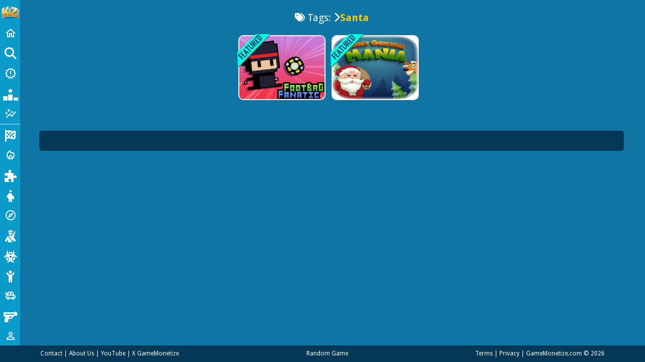

--- FILE ---
content_type: text/html; charset=UTF-8
request_url: https://www.games.info/tag/santa
body_size: 5565
content:
<!DOCTYPE html>
<html lang="en">

<head>
<!-- Google tag (gtag.js) --> <script async src="https://www.googletagmanager.com/gtag/js?id=G-EYMFKFCJM1"></script> <script> window.dataLayer = window.dataLayer || []; function gtag(){dataLayer.push(arguments);} gtag('js', new Date()); gtag('config', 'G-EYMFKFCJM1'); </script> 


<!-- Google tag (gtag.js) -->
<script async src="https://www.googletagmanager.com/gtag/js?id=G-EYMFKFCJM1"></script>
<script>
  window.dataLayer = window.dataLayer || [];
  function gtag(){dataLayer.push(arguments);}
  gtag('js', new Date());

  gtag('config', 'G-EYMFKFCJM1');
</script>

    

<meta http-equiv="Content-Type" content="text/html; charset=utf-8">
<meta name="viewport" content="width=device-width, initial-scale=1.0">
<title>Tag Santa Games - Play Online Games Free</title>
<meta http-equiv="x-dns-prefetch-control" content="on" />
<meta name="description" content=""><link rel="canonical" href="https://www.games.info/tag/santa">

<link rel="shortcut icon" href="https://www.games.info/favicon.ico">
<link rel='apple-touch-icon'/ href="https://www.games.info/favicon.ico">

<link rel="stylesheet" type="text/css" href="https://www.games.info/templates/kizi/css/play.css">
<link rel="stylesheet" type="text/css" href="https://www.games.info/templates/kizi/css/all.css?ver">
<script src="https://www.games.info/templates/kizi/js/jquery.v1.min.js"></script>
<link href="https://fonts.googleapis.com/css?family=Droid+Sans:400,700|Oswald:400,700" rel="stylesheet" type="text/css">
<link rel="stylesheet" href="https://cdn.jsdelivr.net/npm/@splidejs/splide@3.6.12/dist/css/splide.min.css">

<script type="text/javascript">
    var siteUrl = '//www.games.info';
</script>

<script src="https://www.google.com/recaptcha/api.js"
    async defer>
</script>

    <link href="https://fonts.googleapis.com/icon?family=Material+Symbols+Outlined" rel="preload" as="style" onload="this.rel='stylesheet'">
    <link href="https://fonts.googleapis.com/icon?family=Material+Icons+Outlined" rel="preload" as="style" onload="this.rel='stylesheet'">
    <link rel="preload" as="style" onload="this.rel='stylesheet'" href="https://cdnjs.cloudflare.com/ajax/libs/font-awesome/6.4.0/css/all.min.css" integrity="sha512-iecdLmaskl7CVkqkXNQ/ZH/XLlvWZOJyj7Yy7tcenmpD1ypASozpmT/E0iPtmFIB46ZmdtAc9eNBvH0H/ZpiBw==" crossorigin="anonymous" referrerpolicy="no-referrer" />
    <style>
        .sidebar {
            width: 40px;
            height: 100vh;
            position: fixed;
            top: 0;
            display: flex;
            transition: visibility 0s, all 0.15s ease-in-out;
            content-visibility: auto;
            background: #0b9bca;
            z-index: 999999999;
            flex-direction: column;
            cursor: pointer;
            padding-top: 10px;
            padding-bottom: 30px;
            overflow: auto;
            overflow-x: hidden;
            overflow-anchor: none;
            scrollbar-width: none;
            font-family: Oswald, sans-serif;
        }

        .sidebar:hover {
            width: 220px;
            scrollbar-width: thin;
            scrollbar-color: #0b9bca;
        }

        .sidebar::-webkit-scrollbar {
            width: 0;
            height: 0;
        }

        .sidebar:hover::-webkit-scrollbar {
            width: 3px;
            height: 3px;
            background: rgba(0, 0, 0, 0);
        }

        .sidebar::-webkit-scrollbar-thumb {
            border-radius: 30px;
        }

        .sidebar:hover::-webkit-scrollbar-thumb {
            background: #AAADBE;
            border-radius: 30px;
        }

        .sidebar:hover::-webkit-scrollbar-corner {
            background: rgba(0, 0, 0, 0);
        }

        .sidebar+.wrapper {
            margin-left: 40px;
        }

        .sidebar-item:not(.no-hover):hover {
            border-left-color: #0f75a5 !important;
        }

        .sidebar-item.no-link {
            pointer-events: none;
        }

        .sidebar-item.logo-title:hover {
            border-left-color: #0b9bca !important;
            cursor: default;
        }

        .sidebar-item {
            display: flex;
            color: white !important;
            text-decoration: none !important;
            border-left-width: 6px !important;
            border-left-style: solid !important;
            border-left-color: transparent !important;
        }

        .sidebar-item.active {
            color: #0b9bca !important;
        }

        .sidebar-item:hover .sidebar-item-icon {
            opacity: .7;
        }

        .sidebar-item:not(.no-hover):hover .sidebar-item-title {
            transition: visibility 0s, all 0.15s ease-in-out;
            margin-left: 5px;
        }

        .sidebar-item.logo-title:hover .sidebar-item-title {
            transition: visibility 0s, all 0.15s ease-in-out;
            margin-left: 0 !important;
        }

        .sidebar-item .search input {
            width: 100px;
            background: #fff;
            border: 0;
            height: 30px;
            padding: 0 10px;
            box-shadow: 2px 2px 3px rgba(0, 0, 0, 0.35) inset;
            border-radius: 5px;
        }

        .sidebar-item .search button {
            width: 30px;
            line-height: 30px;
            color: #fff;
            font-size: 14px;
            font-family: Oswald sans-serif;
            background: #043856;
            border-radius: 5px;
            border: 0;
            cursor: pointer;
        }

        .sidebar-item-icon {
            -webkit-box-pack: center;
            -ms-flex-pack: center;
            -webkit-justify-content: center;
            justify-content: center;
            -webkit-align-items: center;
            -webkit-box-align: center;
            -ms-flex-align: center;
            align-items: center;
            text-align: center;
            display: flex;
            font-size: 2rem;
            /* padding: 0 19px; */
            /* margin-left: -5px; */
            /* width: 40px; */
            max-width: 45px;
            min-width: 45px;
            height: 40px;
        }

        .sidebar-item-icon i {
            /* margin: 0 !important; */
        }

        .sidebar-item-title {
            white-space: nowrap;
            font-weight: bold;
            align-self: center;
            color: white;
            letter-spacing: 1px;
            font-size: 1.4em !important;
        }

        .sidebar .separator {
            width: 100%;
            margin-right: 5px;
            padding: 0;
            opacity: 0.4;
            border: none;
            height: 2px;
            color: white;
            background-color: white;
            border-radius: 5%;

        }
    </style>
</head>

<body>
    

    <div class="sidebar">
    <div class="sidebar-wrapper">
        <div class="sidebar-item logo-title" style="display: flex !important;margin-right: 5px;margin-bottom:10px;justify-content: center;">
            <!-- <div class="sidebar-item-title"> Games.info </div> -->
            <div class="sidebar-item-title">
                <a href="/">
                    <img src="../../../static/logo/kizi/logo-35.webp" alt="logo" width="35" class="logo-icon">
                </a>
            </div>
        </div>
        <a href="https://www.games.info/" class="sidebar-item" target="_self" aria-label="Home">
    <div class="sidebar-item-icon">
        <i class="material-icons-outlined material-symbols-outlined" style="margin-right: 1rem;">home</i>
    </div>
    <div class="sidebar-item-title">Home</div>
</a><a href="#" class="sidebar-item no-hover">
    <div class="sidebar-item-icon"><i class="material-icons-outlined material-symbols-outlined fa fa-search" style="margin-right: 1rem;"></i></div>
    <div class="sidebar-item-title search">
        <form id="search-data-form" method="POST" autocomplete="off">
            <input type="text" name="search_parameter" placeholder="Search...">
            <button type="submit">GO</button>
        </form>
    </div>
</a><a href="https://www.games.info/new-games" class="sidebar-item" target="_self" aria-label="New Games">
    <div class="sidebar-item-icon">
        <i class="material-icons-outlined material-symbols-outlined" style="margin-right: 1rem;">new_releases</i>
    </div>
    <div class="sidebar-item-title">New Games</div>
</a><a href="https://www.games.info/best-games" class="sidebar-item" target="_self" aria-label="Popular Games">
    <div class="sidebar-item-icon">
        <i class="material-icons-outlined material-symbols-outlined" style="margin-right: 1rem;"><i class='fa-solid fa-ranking-star'></i></i>
    </div>
    <div class="sidebar-item-title">Popular Games</div>
</a><a href="https://www.games.info/featured-games" class="sidebar-item" target="_self" aria-label="Featured">
    <div class="sidebar-item-icon">
        <i class="material-icons-outlined material-symbols-outlined" style="margin-right: 1rem;">auto_graph</i>
    </div>
    <div class="sidebar-item-title">Featured</div>
</a>
    <hr class="separator"><a href="https://www.games.info/category/racing-games" class="sidebar-item" target="_self" aria-label="Racing">
    <div class="sidebar-item-icon">
        <i class="material-icons-outlined material-symbols-outlined" style="margin-right: 1rem;"><i class='fa-solid fa-flag-checkered'></i></i>
    </div>
    <div class="sidebar-item-title">Racing</div>
</a><a href="https://www.games.info/category/action-games" class="sidebar-item" target="_self" aria-label="Action">
    <div class="sidebar-item-icon">
        <i class="material-icons-outlined material-symbols-outlined" style="margin-right: 1rem;">local_fire_department</i>
    </div>
    <div class="sidebar-item-title">Action</div>
</a><a href="https://www.games.info/category/puzzle-games" class="sidebar-item" target="_self" aria-label="Puzzle">
    <div class="sidebar-item-icon">
        <i class="material-icons-outlined material-symbols-outlined" style="margin-right: 1rem;"><i class='fa-solid fa-puzzle-piece'></i></i>
    </div>
    <div class="sidebar-item-title">Puzzle</div>
</a><a href="https://www.games.info/tag/dress-up" class="sidebar-item" target="_self" aria-label="Dress Up">
    <div class="sidebar-item-icon">
        <i class="material-icons-outlined material-symbols-outlined" style="margin-right: 1rem;"><i class='fa-solid fa-person-pregnant'></i></i>
    </div>
    <div class="sidebar-item-title">Dress Up</div>
</a><a href="https://www.games.info/tag/adventure" class="sidebar-item" target="_self" aria-label="Adventure">
    <div class="sidebar-item-icon">
        <i class="material-icons-outlined material-symbols-outlined" style="margin-right: 1rem;">explore</i>
    </div>
    <div class="sidebar-item-title">Adventure</div>
</a><a href="https://www.games.info/tag/shooting" class="sidebar-item" target="_self" aria-label="Shooting">
    <div class="sidebar-item-icon">
        <i class="material-icons-outlined material-symbols-outlined" style="margin-right: 1rem;"><i class='fa-solid fa-person-military-rifle'></i></i>
    </div>
    <div class="sidebar-item-title">Shooting</div>
</a><a href="https://www.games.info/tag/zombie" class="sidebar-item" target="_self" aria-label="Zombie">
    <div class="sidebar-item-icon">
        <i class="material-icons-outlined material-symbols-outlined" style="margin-right: 1rem;"><i class='fa-solid fa-biohazard'></i></i>
    </div>
    <div class="sidebar-item-title">Zombie</div>
</a><a href="https://www.games.info/tag/stickman" class="sidebar-item" target="_self" aria-label="Stickman">
    <div class="sidebar-item-icon">
        <i class="material-icons-outlined material-symbols-outlined" style="margin-right: 1rem;"><i class='fa-solid fa-child-reaching'></i></i>
    </div>
    <div class="sidebar-item-title">Stickman</div>
</a><a href="https://www.games.info/tag/cars" class="sidebar-item" target="_self" aria-label="Cars">
    <div class="sidebar-item-icon">
        <i class="material-icons-outlined material-symbols-outlined" style="margin-right: 1rem;">toys</i>
    </div>
    <div class="sidebar-item-title">Cars</div>
</a><a href="https://www.games.info/tag/gun" class="sidebar-item" target="_self" aria-label="Gun">
    <div class="sidebar-item-icon">
        <i class="material-icons-outlined material-symbols-outlined" style="margin-right: 1rem;"><i class='fa-solid fa-gun'></i></i>
    </div>
    <div class="sidebar-item-title">Gun</div>
</a><a href="https://www.games.info/tag/first-person-shooter" class="sidebar-item" target="_self" aria-label="1 Player">
    <div class="sidebar-item-icon">
        <i class="material-icons-outlined material-symbols-outlined" style="margin-right: 1rem;">person_outline</i>
    </div>
    <div class="sidebar-item-title">1 Player</div>
</a><a href="https://www.games.info/tag/horror" class="sidebar-item" target="_self" aria-label="Horror">
    <div class="sidebar-item-icon">
        <i class="material-icons-outlined material-symbols-outlined" style="margin-right: 1rem;"><i class='fa-solid fa-face-grin-tongue-squint'></i></i>
    </div>
    <div class="sidebar-item-title">Horror</div>
</a><a href="https://www.games.info/tag/truck" class="sidebar-item" target="_self" aria-label="Truck">
    <div class="sidebar-item-icon">
        <i class="material-icons-outlined material-symbols-outlined" style="margin-right: 1rem;">fire_truck</i>
    </div>
    <div class="sidebar-item-title">Truck</div>
</a><a href="https://www.games.info/tag/drifting" class="sidebar-item" target="_self" aria-label="Drifting">
    <div class="sidebar-item-icon">
        <i class="material-icons-outlined material-symbols-outlined" style="margin-right: 1rem;"><i class='fa-solid fa-car-burst'></i></i>
    </div>
    <div class="sidebar-item-title">Drifting</div>
</a><a href="https://www.games.info/tag/clicker" class="sidebar-item" target="_self" aria-label="Clicker">
    <div class="sidebar-item-icon">
        <i class="material-icons-outlined material-symbols-outlined" style="margin-right: 1rem;"><i class='fa-solid fa-arrow-pointer'></i></i>
    </div>
    <div class="sidebar-item-title">Clicker</div>
</a>
    <hr class="separator"><a href="https://www.games.info/blogs" class="sidebar-item" target="_self" aria-label="Blog">
    <div class="sidebar-item-icon">
        <i class="material-icons-outlined material-symbols-outlined" style="margin-right: 1rem;"><i class='fa-solid fa-blog'></i></i>
    </div>
    <div class="sidebar-item-title">Blog</div>
</a>
    <hr class="separator"><a href="https://www.youtube.com/channel/UCNxM6ECVEYNLXJepiyWqA6A?sub_confirmation=1" class="sidebar-item" target="_blank" aria-label="Youtube">
    <div class="sidebar-item-icon">
        <i class="material-icons-outlined material-symbols-outlined" style="margin-right: 1rem;"><i class='fa-brands fa-youtube'></i></i>
    </div>
    <div class="sidebar-item-title">Youtube</div>
</a><a href="https://www.facebook.com/gamemonetize" class="sidebar-item" target="_blank" aria-label="Facebook">
    <div class="sidebar-item-icon">
        <i class="material-icons-outlined material-symbols-outlined" style="margin-right: 1rem;"><i class='fa-brands fa-facebook'></i></i>
    </div>
    <div class="sidebar-item-title">Facebook</div>
</a><a href="https://twitter.com/gamemonetize" class="sidebar-item" target="_blank" aria-label="Twitter">
    <div class="sidebar-item-icon">
        <i class="material-icons-outlined material-symbols-outlined" style="margin-right: 1rem;"><i class='fa-brands fa-twitter'></i></i>
    </div>
    <div class="sidebar-item-title">Twitter</div>
</a>
    <hr class="separator"><a href="#" class="sidebar-item no-hover no-link" aria-label="sidebar item 1">
    <div class="sidebar-item-icon">&nbsp;</div>
    <div class="sidebar-item-title">&nbsp;</div>
</a>
<a href="#" class="sidebar-item no-hover no-link" aria-label="sidebar item 2">
    <div class="sidebar-item-icon">&nbsp;</div>
    <div class="sidebar-item-title">&nbsp;</div>
</a>
<a href="#" class="sidebar-item no-hover no-link" aria-label="sidebar item 3">
    <div class="sidebar-item-icon">&nbsp;</div>
    <div class="sidebar-item-title">&nbsp;</div>
</a>
<a href="#" class="sidebar-item no-hover no-link" aria-label="sidebar item 4">
    <div class="sidebar-item-icon">&nbsp;</div>
    <div class="sidebar-item-title">&nbsp;</div>
</a>
    </div>
</div>

    <div  class="gamemonetize-page-tree gamemonetize-container" style="margin-left: 3em">

        <script language="javascript">var PageType ="games"; var ids ="378";</script>
	<div class="category-section-top" style="text-align:center;font-size:20px;margin-bottom:10px;margin-top:20px;color:white;">
	<span data-href="https://www.games.info/categories"><i class="fa fa-tags"></i> Tags: <i class="fa fa-chevron-right"></i></span><strong style="color:#fc0">Santa</strong>
</div>

<div class="content">
	<div id="content" style="margin-bottom:50px;">
		<div class="post">
    <a href="https://www.games.info/game/footbag-fanatic" class="game-item" aria-label="Footbag Fanatic">
        <img src="https://img.gamemonetize.com/cifu259dqy893zivlmf4ytvmumfuscq8/512x384.jpg" alt="Footbag Fanatic" loading="lazy">
        <p class="post-name" data-url="" data-scale="1.2" data-translate="-23px,-25px">Footbag Fanatic</p>
        <span class="featured_icon"></span>
    </a>
</div><div class="post">
    <a href="https://www.games.info/game/santas-christmas-mania" class="game-item" aria-label="Santas Christmas Mania">
        <img src="https://img.gamemonetize.com/l6maeoq1rjvfimmos7s05z0ozksr4v40/512x384.jpg" alt="Santas Christmas Mania" loading="lazy">
        <p class="post-name" data-url="" data-scale="1.2" data-translate="-23px,-25px">Santas Christmas Mania</p>
        <span class="featured_icon"></span>
    </a>
</div>

	</div>
</div>

<div class="bgs bottomtext fn-clear" style="padding:20px; width:90% !important;">    
	
</div>
 <script type="text/javascript">
     $(function() {

         var columnWidthValue = 185;
         let isMobile = window.matchMedia("only screen and (max-width: 600px)").matches;

         if (isMobile) {
             columnWidthValue = 130;
         }

         var $container = $('#content');
         $container.masonry({
             itemSelector: '.post',
             columnWidth: columnWidthValue,
             isFitWidth: true,
             animate: true
         });
         window.addEventListener('resize', function(event) {
             var columnWidthValue = 185;
             let isMobile = window.matchMedia("only screen and (max-width: 600px)").matches;

             if (isMobile) {
                 columnWidthValue = 130;
             }
             var $container = $('#content');
             $container.masonry({
                 itemSelector: '.post',
                 columnWidth: columnWidthValue,
                 isFitWidth: true,
                 animate: true
             });
         });

         if (PageType == "games" || PageType == "best") {
             $(window).scroll(function() {
                 if ($(document).scrollTop() + $(window).height() > $(document).height() - 500) {
                     if (!loading) {
                         loading = true;
                         jsonajax(30);
                     }
                 }
             });
         }
         var LoadedGamesNum = 0;
         var loading = false;

         function jsonajax(e) {
             if (e <= 0) return;
             if (typeof cat !== 'undefined') {
                 url = "/ajax_loadmoregames.php?LoadedGamesNum=" + LoadedGamesNum + "&num=" + e + "&ids=" + ids + "&cat=" + cat;
             } else {
                 url = "/ajax_loadmoregames.php?LoadedGamesNum=" + LoadedGamesNum + "&num=" + e + "&ids=" + ids + "&pagetype=" + PageType;
             }
             $.ajax({
                 url: url,
                 success: function(t) {
                     if (t == 'NoData') {
                         loading = true;
                     } else {
                         var $html = $(t);
                         $container.append($html).masonry('appended', $html);
                         loading = false;
                     }
                     LoadedGamesNum = LoadedGamesNum + e;
                 }
             });
         }
     });
     if (typeof PageType !== 'undefined') {
         if (PageType == "played") {
             //$(".bottomtext").hide();
         }
     }
 </script>
 <script src='https://api.gamemonetize.com/cms.js?1768959780'></script>
 

 </div>
 <div id="BackTop"></div>
    </div>

    <div id="footer" class=fix style="z-index: 999999999;">
    <div class="foot-inner">
        <div class="link-b fn-left">
            <a href="https://www.games.info/contact">Contact</a> |
            <a href="https://www.games.info/about">About Us</a> |
            <a href="https://www.youtube.com/@BestCrazyGames" target="_blank">YouTube</a>
            <!-- <a href="" target="_blank">Games.info</a> -->|
           <a  href="https://x.com/gamemonetize" target="_blank">X GameMonetize</a> 
        </div>
        <div class="link-b fn-right">
            <a href="https://www.games.info/terms">Terms</a> |
            <a href="https://www.games.info/privacy">Privacy</a> |
            <span>GameMonetize.com &copy; 2026</span>
        </div>
        <div class="link-b2">
            <a href="https://www.games.info/random">Random Game</a>
        </div>
    </div>
</div>
    
<script>
    //gotop
    $(function() {
        var sT = $(window).scrollTop();
        if ($(window).scrollTop() != "0")
            $("#BackTop").fadeIn("slow");
        var scrollDiv = $("#BackTop");
        $(window).scroll(function() {
            if ($(window).scrollTop() == "0")
                $(scrollDiv).fadeOut("slow")
            else
                $(scrollDiv).fadeIn("slow")
        });
        $("#BackTop").click(function() {
            $("html, body").animate({
                scrollTop: 0
            }, "slow")
        });
    });
</script>

<script src="https://www.games.info/templates/kizi/js/global.js"></script>
<script src="https://www.games.info/templates/kizi/js/jquery.masnory.min.js"></script>
<script src="https://www.games.info/templates/kizi/js/gamefree.js"></script>
<script src="https://www.games.info/static/libs/js/jquery.form.min.js"></script>
<script src="https://www.games.info/static/libs/js/root.js"></script>
<script src="https://www.games.info/templates/kizi/js/general.js"></script>
<script src="https://www.games.info/templates/kizi/js/index.js"></script>
<script src="https://cdn.jsdelivr.net/npm/@splidejs/splide@3.6.12/dist/js/splide.min.js"></script><script></script>

    <script>
        $('.sidebar').mouseenter(function() {
            $('.logo-icon').css('width', '120px');
            $('.logo-icon').attr('src', '../../../static/logo/kizi/logo-kizi.webp');
        });

        $('.sidebar').mouseleave(function() {
            $('.logo-icon').css('width', '35px');
            $('.logo-icon').attr('src', '../../../static/logo/kizi/logo-35.webp');
        });
    </script>
</body>

</html>